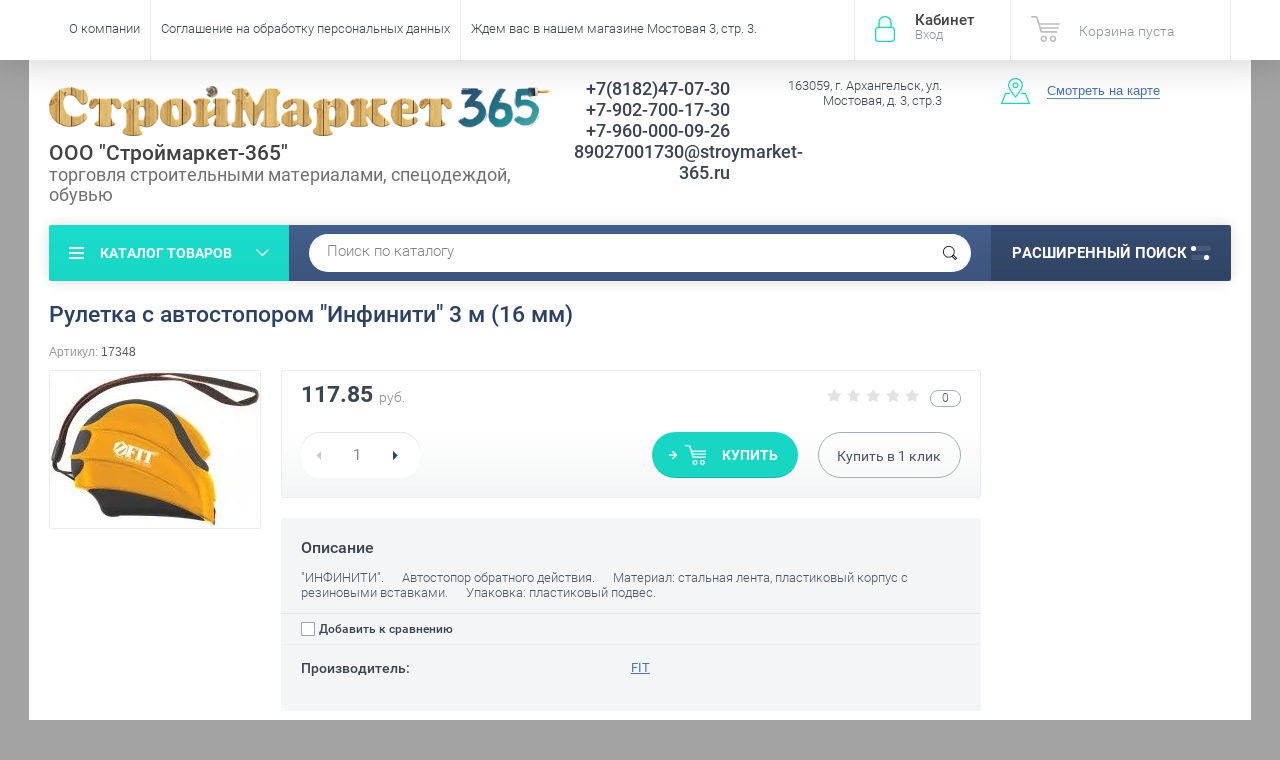

--- FILE ---
content_type: text/html; charset=utf-8
request_url: https://stroymarket-365.ru/ruletka-s-avtostoporom-infiniti-3-m-16-mm
body_size: 14595
content:

	<!doctype html><html lang="ru"><head><meta charset="utf-8"><meta name="robots" content="all"/><title>Рулетка с автостопором "Инфинити" 3 м (16 мм)</title><meta name="description" content="Рулетка с автостопором &quot;Инфинити&quot; 3 м (16 мм)"><meta name="keywords" content="Рулетка с автостопором &quot;Инфинити&quot; 3 м (16 мм)"><meta name="SKYPE_TOOLBAR" content="SKYPE_TOOLBAR_PARSER_COMPATIBLE"><meta name="viewport" content="width=device-width, initial-scale=1.0, maximum-scale=1.0, user-scalable=no"><meta name="format-detection" content="telephone=no"><meta http-equiv="x-rim-auto-match" content="none"><script src="/g/libs/jquery/1.10.2/jquery.min.js"></script>	<link rel="stylesheet" href="/g/css/styles_articles_tpl.css">
<meta name="yandex-verification" content="757020df22e0ed79" />
<link rel='stylesheet' type='text/css' href='/shared/highslide-4.1.13/highslide.min.css'/>
<script type='text/javascript' src='/shared/highslide-4.1.13/highslide-full.packed.js'></script>
<script type='text/javascript'>
hs.graphicsDir = '/shared/highslide-4.1.13/graphics/';
hs.outlineType = null;
hs.showCredits = false;
hs.lang={cssDirection:'ltr',loadingText:'Загрузка...',loadingTitle:'Кликните чтобы отменить',focusTitle:'Нажмите чтобы перенести вперёд',fullExpandTitle:'Увеличить',fullExpandText:'Полноэкранный',previousText:'Предыдущий',previousTitle:'Назад (стрелка влево)',nextText:'Далее',nextTitle:'Далее (стрелка вправо)',moveTitle:'Передвинуть',moveText:'Передвинуть',closeText:'Закрыть',closeTitle:'Закрыть (Esc)',resizeTitle:'Восстановить размер',playText:'Слайд-шоу',playTitle:'Слайд-шоу (пробел)',pauseText:'Пауза',pauseTitle:'Приостановить слайд-шоу (пробел)',number:'Изображение %1/%2',restoreTitle:'Нажмите чтобы посмотреть картинку, используйте мышь для перетаскивания. Используйте клавиши вперёд и назад'};</script>

            <!-- 46b9544ffa2e5e73c3c971fe2ede35a5 -->
            <script src='/shared/s3/js/lang/ru.js'></script>
            <script src='/shared/s3/js/common.min.js'></script>
        <link rel='stylesheet' type='text/css' href='/shared/s3/css/calendar.css' /><link rel="icon" href="/favicon.ico" type="image/x-icon">

<!--s3_require-->
<link rel="stylesheet" href="/g/basestyle/1.0.1/user/user.css" type="text/css"/>
<link rel="stylesheet" href="/g/basestyle/1.0.1/user/user.blue.css" type="text/css"/>
<script type="text/javascript" src="/g/basestyle/1.0.1/user/user.js" async></script>
<!--/s3_require-->
			
		
		
		
			<link rel="stylesheet" type="text/css" href="/g/shop2v2/default/css/theme.less.css">		
			<script type="text/javascript" src="/g/printme.js"></script>
		<script type="text/javascript" src="/g/shop2v2/default/js/tpl.js"></script>
		<script type="text/javascript" src="/g/shop2v2/default/js/baron.min.js"></script>
		
			<script type="text/javascript" src="/g/shop2v2/default/js/shop2.2.js"></script>
		
	<script type="text/javascript">shop2.init({"productRefs": [],"apiHash": {"getPromoProducts":"517ea4beb05247d009e4fe3fc9b3b8a2","getSearchMatches":"4d25bfb7482eb4739812658e12939bab","getFolderCustomFields":"71170f100be3caace7f93f27ec632e77","getProductListItem":"e823aa3fefa2e0b0229b3a2142f9bc28","cartAddItem":"ed2f063132f0c6dae1a2b581f3e46e1a","cartRemoveItem":"4eecdbf2531dd99aadcdb475273cc93f","cartUpdate":"b1214e4d387c9ecd478d2453e5b6b468","cartRemoveCoupon":"35feff2955df5ce43297997bda184a7f","cartAddCoupon":"065492fb04627fde02d57568c6c2466a","deliveryCalc":"615ce2003a4e3c03d66422c5e9630669","printOrder":"b613f95c1be3911eddf11463936d1d43","cancelOrder":"6cf43e20cb4db6a8176b1fe8171ad80a","cancelOrderNotify":"ffb4a58df76a31e4088be9b99ee11a1c","repeatOrder":"ed4bad9f46de410900dce8df1899455a","paymentMethods":"25635df3ecacfba2909828acb7b02a0b","compare":"61ec02893d376d50c4d57d4df34c2248"},"hash": null,"verId": 1362806,"mode": "product","step": "","uri": "/shop","IMAGES_DIR": "/d/","my": {"list_picture_enlarge":true,"accessory":"\u0410\u043a\u0441\u0441\u0435\u0441\u0441\u0443\u0430\u0440\u044b","kit":"\u041d\u0430\u0431\u043e\u0440","recommend":"\u0420\u0435\u043a\u043e\u043c\u0435\u043d\u0434\u0443\u0435\u043c\u044b\u0435","similar":"\u041f\u043e\u0445\u043e\u0436\u0438\u0435","modification":"\u041c\u043e\u0434\u0438\u0444\u0438\u043a\u0430\u0446\u0438\u0438","unique_values":true,"pricelist_options_toggle":true,"special_alias":"\u0410\u043a\u0446\u0438\u044f"},"shop2_cart_order_payments": 3,"cf_margin_price_enabled": 0,"maps_yandex_key":"","maps_google_key":""});</script>
<style type="text/css">.product-item-thumb {width: 174px;}.product-item-thumb .product-image, .product-item-simple .product-image {height: 205px;width: 174px;}.product-item-thumb .product-amount .amount-title {width: 78px;}.product-item-thumb .product-price {width: 124px;}.shop2-product .product-side-l {width: 450px;}.shop2-product .product-image {height: 450px;width: 450px;}.shop2-product .product-thumbnails li {width: 140px;height: 140px;}</style>
 <link rel="stylesheet" href="/t/v2079/images/theme4/theme.scss.css"><link rel="stylesheet" href="/t/v2079/images/bdr_style.scss.css"><!--<link rel="stylesheet" href="/t/v2079/images/css/theme.scss.css">--><!--[if lt IE 10]><script src="/g/libs/ie9-svg-gradient/0.0.1/ie9-svg-gradient.min.js"></script><script src="/g/libs/jquery-placeholder/2.0.7/jquery.placeholder.min.js"></script><script src="/g/libs/jquery-textshadow/0.0.1/jquery.textshadow.min.js"></script><script src="/g/s3/misc/ie/0.0.1/ie.js"></script><![endif]--><!--[if lt IE 9]><script src="/g/libs/html5shiv/html5.js"></script><![endif]--></head><body  ><div class="site-wrapper"><div class="overlay-bg"></div><div class="top-panel-wrapper"><div class="top-panel clear-self"><div class="right-side"><div class="block-user">
	<div class="block-title">Кабинет<span>Вход</span></div>
	<div class="block-body">
		<div class="block-title">Кабинет<span>Вход</span></div>
					<form method="post" action="/users">
				<div class="block-body-in">
				<input type="hidden" name="mode" value="login">
				<div class="field name">
					<label class="input"><input type="text" name="login" id="login" tabindex="1" value="" placeholder="Логин или e-mail"></label>
				</div>
				<div class="field password clear-self">
					<label class="input pass"><input type="password" name="password" id="password" tabindex="2" value="" placeholder="Пароль"></label>
					<button type="submit">вход</button>
					<a href="/users/forgot_password" class="forgot">Забыли пароль?</a>
				</div>
				</div>
				<div class="field links clear-self">
					<a href="/users/register" class="register">Регистрация</a>
					
				</div>
			<re-captcha data-captcha="recaptcha"
     data-name="captcha"
     data-sitekey="6LcNwrMcAAAAAOCVMf8ZlES6oZipbnEgI-K9C8ld"
     data-lang="ru"
     data-rsize="invisible"
     data-type="image"
     data-theme="light"></re-captcha></form>
			</div>
</div><div id="shop2-cart-preview">
			<div class="shop2-block cart-preview ">
		<a href="/shop/cart">
			<div class="block-body">
								<div class="cart-sum emp">Корзина пуста</div>
				<div class="cart-col">0 <span>0</span></div>
	            			</div>
		</a>
	</div>
</div><!-- Cart Preview --></div><div class="left-side clear-self"><div class="top-menu-button">меню</div><div class="top-menu-wrapper"><div class="top-menu-close"><span class="s1">меню</span><span class="s2">Каталог товаров</span></div><div class="top-menu-scroller"><ul class="top-categor"><li><a href="/shop/folder/instrument" >Инструмент</a><ul class="level-2"><li><a href="/sadovyy-inventar" >Садовый инвентарь</a></li><li><a href="/rezhushchiy-instrument" >Режущий инструмент</a></li><li><a href="/elektroinstrument" >Электроинструмент</a></li></ul></li><li><a href="/krovelnyye-materialy" >Кровельные материалы</a><ul class="level-2"><li><a href="/proflist-krovelnyy-profnastil" >Профлист кровельный, профнастил</a></li></ul></li><li><a href="/peny-germetiki-kleya" >Пены, герметики, клея</a></li><li><a href="/gvozdi-arhangelsk" >Гвозди</a></li><li><a href="/spetsodezhda-siz" >Спецодежда, СИЗ</a><ul class="level-2"><li><a href="/spetsodezhda-dlya-rybalki-i-turizma" >Спецодежда для рыбалки и туризма</a></li><li><a href="/obuv-zimnyaya" >Обувь зимняя</a></li><li><a href="/zimnyaya-spetsodezhda" >Зимняя спецодежда</a></li><li><a href="/letnyaya-spetsodezhda" >Летняя спецодежда</a></li><li><a href="/perchatki-rukavitsy" >Перчатки, рукавицы</a></li><li><a href="/zhilety-signalnyye" >Жилеты сигнальные</a></li><li><a href="/rukavitsy-i-perchatki-dlya-okhoty-i-rybalki" >Рукавицы и перчатки для охоты и рыбалки</a></li></ul></li><li><a href="/uteplitel" >Утеплитель</a></li><li><a href="/fan" >Фанера, ОСП, гипсокартон</a></li><li><a href="/elektrody" >Электроды сварочные</a></li><li><a href="/vagonka" >Вагонка</a></li><li><a href="/drova" >Дрова, Топливные брикеты, Топливные гранулы</a></li><li><a href="/shchit-mebelnyy" >Мебельный щит</a></li><li><a href="/doska-pola" >Доска пола</a></li><li><a href="/blok-khaus" >Блок-хаус</a></li><li><a href="/brusok" >Брусок</a></li><li><a href="/imitatsiya-brusa" >Имитация бруса</a></li><li><a href="/plintus-ugolok-galtel-nalichnik" >Плинтус, уголок, галтель, наличник</a></li><li><a href="/mezhventsovyy-uteplitel" >МЕЖВЕНЦОВЫЙ УТЕПЛИТЕЛЬ</a></li><li><a href="/doska-stroganaya" >Доска строганая</a></li><li><a href="/stolyarnyye-izdeliya" >Столярные изделия</a></li><li><a href="/samorezy" >Саморезы</a><ul class="level-2"><li><a href="/samorez-gips-derevo" >саморез гипс-дерево</a></li><li><a href="/samorezy-gips-metall" >Саморезы гипс-металл</a></li><li><a href="/samorez-krovelnyy" >Саморез кровельный</a></li></ul></li><li><a href="/antiseptik" >Антисептик</a></li><li><a href="/shtaketnik" >Штакетник</a></li><li><a href="/diski-otreznyye-shlifovalnyye" >Диски отрезные, шлифовальные</a></li><li><a href="/polikarbonat" >Поликарбонат</a></li><li><a href="/setka-svarnaya-ots-s-pvkh-50-100-mm-dlina-1-8-m" >Сетка сварная оц. с ПВХ 50*100 мм, длина 1,8 м</a></li><li><a href="/avto-dobavki-forum" >Авто-добавки FORUM</a></li><li><a href="/osina" >Осина</a></li><li><a href="/plastikovaya-tara" >Пластиковая тара</a></li><li><a href="/demisezonnaya-odezhda" >Демисезонная одежда</a></li><li><a href="/plitka-trotuarnaya" >Плитка тротуарная</a></li><li><a href="/terrasnaya-doska-sort-v-listvennica-28-140-3000-mm-kub-m-1" >Террасная доска, Сорт АВ , лиственница, 27*142*3000 мм</a><ul class="level-2"><li><a href="/terrasnaya-doska-sort-v-listvennica-28-140-3000-mm-kub-m-3" >Террасная доска, Сорт В , лиственница, 28*140*3000 мм (куб.м)</a></li></ul></li><li><a href="/terrasnaya-doska-sort-v-listvennica-28-140-3000-mm-kub-m-2" >Террасная доска, Сорт В , лиственница, 28*140*3000 мм (куб.м)</a></li><li><a href="/aksessuary-dlya-bani" >Аксессуары для бани</a></li><li><a href="/terrasnaya-doska-sort-av-40-145-4000-mm-1" >Террасная доска, Сорт АВ, 40*145*4000 мм</a></li><li><a href="/aerozolnye-kraski" >Аэрозольные краски</a></li></ul><ul class="top-menu"><li><a href="/o-kompanii" >О компании</a><ul class="level-2"><li><a href="/oplata-i-dostavka" >Оплата и доставка</a></li></ul></li><li><a href="/soglasie-pdn" >Соглашение на обработку персональных данных</a></li><li><a href="/" >Ждем вас в нашем магазине Мостовая 3, стр. 3.</a></li></ul></div></div></div></div></div><header role="banner" class="site-header"><div class="site-header-in"><div class="left-side" style="flex-basis: 521px; padding-left: 0; padding-top: 10px;"><div class="logo" style="display: block;"><a href="http://stroymarket-365.ru"><img src=/thumb/2/5MgNomAlGMTkr7s38gCkvg/r/d/log2.png alt="/"></a></div><div class="site-name-in"><div class="site-name"><a href="http://stroymarket-365.ru">ООО &quot;Строймаркет-365&quot;</a></div><div class="site-description">торговля строительными материалами, спецодеждой, обувью</div></div></div><div class="right-side"><div class="right-side-in"><div class="site-phone" style="width: 25%;"><div class="site-phone-in"><div><a href="tel:+7(8182)47-07-30">+7(8182)47-07-30</a><a href="tel:+7-902-700-17-30">+7-902-700-17-30</a><a href="tel:+7-960-000-09-26">+7-960-000-09-26</a><a href="tel:89027001730@stroymarket-365.ru">89027001730@stroymarket-365.ru</a></div></div></div><div class="site-adres"><div class="site-adres-in"><span class="s2">163059, г. Архангельск, ул. Мостовая,  д. 3, стр.3</span></div></div><div class="see-on-the-map"><span><a href="/nash-adres">Смотреть на карте</a></span></div></div></div></div></header> <!-- .site-header --><div class="search-panel clear-self"><div class="search-panel-in"><div class="left-side"><div class="left-categor-wrapper"><div class="left-categor-title">Каталог товаров</div><div class="left-folders"><ul class="left-categor"><li><a href="/shop/folder/instrument" >Инструмент</a><ul class="level-2"><li><a href="/sadovyy-inventar" >Садовый инвентарь</a></li><li><a href="/rezhushchiy-instrument" >Режущий инструмент</a></li><li><a href="/elektroinstrument" >Электроинструмент</a></li></ul></li><li><a href="/krovelnyye-materialy" >Кровельные материалы</a><ul class="level-2"><li><a href="/proflist-krovelnyy-profnastil" >Профлист кровельный, профнастил</a></li></ul></li><li><a href="/peny-germetiki-kleya" >Пены, герметики, клея</a></li><li><a href="/gvozdi-arhangelsk" >Гвозди</a></li><li><a href="/spetsodezhda-siz" >Спецодежда, СИЗ</a><ul class="level-2"><li><a href="/spetsodezhda-dlya-rybalki-i-turizma" >Спецодежда для рыбалки и туризма</a></li><li><a href="/obuv-zimnyaya" >Обувь зимняя</a></li><li><a href="/zimnyaya-spetsodezhda" >Зимняя спецодежда</a></li><li><a href="/letnyaya-spetsodezhda" >Летняя спецодежда</a></li><li><a href="/perchatki-rukavitsy" >Перчатки, рукавицы</a></li><li><a href="/zhilety-signalnyye" >Жилеты сигнальные</a></li><li><a href="/rukavitsy-i-perchatki-dlya-okhoty-i-rybalki" >Рукавицы и перчатки для охоты и рыбалки</a></li></ul></li><li><a href="/uteplitel" >Утеплитель</a></li><li><a href="/fan" >Фанера, ОСП, гипсокартон</a></li><li><a href="/elektrody" >Электроды сварочные</a></li><li><a href="/vagonka" >Вагонка</a></li><li><a href="/drova" >Дрова, Топливные брикеты, Топливные гранулы</a></li><li><a href="/shchit-mebelnyy" >Мебельный щит</a></li><li><a href="/doska-pola" >Доска пола</a></li><li><a href="/blok-khaus" >Блок-хаус</a></li><li><a href="/brusok" >Брусок</a></li><li><a href="/imitatsiya-brusa" >Имитация бруса</a></li><li><a href="/plintus-ugolok-galtel-nalichnik" >Плинтус, уголок, галтель, наличник</a></li><li><a href="/mezhventsovyy-uteplitel" >МЕЖВЕНЦОВЫЙ УТЕПЛИТЕЛЬ</a></li><li><a href="/doska-stroganaya" >Доска строганая</a></li><li><a href="/stolyarnyye-izdeliya" >Столярные изделия</a></li><li><a href="/samorezy" >Саморезы</a><ul class="level-2"><li><a href="/samorez-gips-derevo" >саморез гипс-дерево</a></li><li><a href="/samorezy-gips-metall" >Саморезы гипс-металл</a></li><li><a href="/samorez-krovelnyy" >Саморез кровельный</a></li></ul></li><li><a href="/antiseptik" >Антисептик</a></li><li><a href="/shtaketnik" >Штакетник</a></li><li><a href="/diski-otreznyye-shlifovalnyye" >Диски отрезные, шлифовальные</a></li><li><a href="/polikarbonat" >Поликарбонат</a></li><li><a href="/setka-svarnaya-ots-s-pvkh-50-100-mm-dlina-1-8-m" >Сетка сварная оц. с ПВХ 50*100 мм, длина 1,8 м</a></li><li><a href="/avto-dobavki-forum" >Авто-добавки FORUM</a></li><li><a href="/osina" >Осина</a></li><li><a href="/plastikovaya-tara" >Пластиковая тара</a></li><li><a href="/demisezonnaya-odezhda" >Демисезонная одежда</a></li><li><a href="/plitka-trotuarnaya" >Плитка тротуарная</a></li><li><a href="/terrasnaya-doska-sort-v-listvennica-28-140-3000-mm-kub-m-1" >Террасная доска, Сорт АВ , лиственница, 27*142*3000 мм</a><ul class="level-2"><li><a href="/terrasnaya-doska-sort-v-listvennica-28-140-3000-mm-kub-m-3" >Террасная доска, Сорт В , лиственница, 28*140*3000 мм (куб.м)</a></li></ul></li><li><a href="/terrasnaya-doska-sort-v-listvennica-28-140-3000-mm-kub-m-2" >Террасная доска, Сорт В , лиственница, 28*140*3000 мм (куб.м)</a></li><li><a href="/aksessuary-dlya-bani" >Аксессуары для бани</a></li><li><a href="/terrasnaya-doska-sort-av-40-145-4000-mm-1" >Террасная доска, Сорт АВ, 40*145*4000 мм</a></li><li><a href="/aerozolnye-kraski" >Аэрозольные краски</a></li></ul></div></div></div><div class="right-side">	
    
<div class="search-online-store">
	<div class="block-title">Расширенный поиск <span class="s1"><span class="s2"></span><span class="s3"></span></span></div>

	<div class="block-body">
		<form class="dropdown" action="/shop/search" enctype="multipart/form-data">
			<input type="hidden" name="sort_by" value="">

							<div class="field select" style="border-top:none;">
					<span class="field-title">Выберите категорию</span>
					<select name="s[folder_id]" id="s[folder_id]">
						<option value="">Все</option>
																											                            <option value="395333641" >
	                                 Инструмент
	                            </option>
	                        														                            <option value="23806215" >
	                                &raquo; Садовый инвентарь
	                            </option>
	                        														                            <option value="54263615" >
	                                &raquo; Режущий инструмент
	                            </option>
	                        														                            <option value="25446702" >
	                                &raquo; Электроинструмент
	                            </option>
	                        														                            <option value="23807815" >
	                                 Кровельные материалы
	                            </option>
	                        														                            <option value="30674215" >
	                                &raquo; Профлист кровельный, профнастил
	                            </option>
	                        														                            <option value="23808615" >
	                                 Пены, герметики, клея
	                            </option>
	                        														                            <option value="23808815" >
	                                 Гвозди
	                            </option>
	                        														                            <option value="23809215" >
	                                 Спецодежда, СИЗ
	                            </option>
	                        														                            <option value="53239015" >
	                                &raquo; Спецодежда для рыбалки и туризма
	                            </option>
	                        														                            <option value="53314215" >
	                                &raquo; Обувь зимняя
	                            </option>
	                        														                            <option value="53834415" >
	                                &raquo; Зимняя спецодежда
	                            </option>
	                        														                            <option value="53903015" >
	                                &raquo; Летняя спецодежда
	                            </option>
	                        														                            <option value="54711015" >
	                                &raquo; Перчатки, рукавицы
	                            </option>
	                        														                            <option value="65573015" >
	                                &raquo; Жилеты сигнальные
	                            </option>
	                        														                            <option value="188556615" >
	                                &raquo; Рукавицы и перчатки для охоты и рыбалки
	                            </option>
	                        														                            <option value="23810815" >
	                                 Утеплитель
	                            </option>
	                        														                            <option value="23811015" >
	                                 Фанера, ОСП, гипсокартон
	                            </option>
	                        														                            <option value="23811415" >
	                                 Электроды сварочные
	                            </option>
	                        														                            <option value="23812015" >
	                                 Вагонка
	                            </option>
	                        														                            <option value="33044815" >
	                                 Дрова, Топливные брикеты, Топливные гранулы
	                            </option>
	                        														                            <option value="34085815" >
	                                 Мебельный щит
	                            </option>
	                        														                            <option value="34693815" >
	                                 Доска пола
	                            </option>
	                        														                            <option value="34713015" >
	                                 Блок-хаус
	                            </option>
	                        														                            <option value="34719615" >
	                                 Брусок
	                            </option>
	                        														                            <option value="34722815" >
	                                 Имитация бруса
	                            </option>
	                        														                            <option value="41837815" >
	                                 Плинтус, уголок, галтель, наличник
	                            </option>
	                        														                            <option value="45490815" >
	                                 МЕЖВЕНЦОВЫЙ УТЕПЛИТЕЛЬ
	                            </option>
	                        														                            <option value="56232415" >
	                                 Доска строганая
	                            </option>
	                        														                            <option value="56533815" >
	                                 Столярные изделия
	                            </option>
	                        														                            <option value="64507615" >
	                                 Саморезы
	                            </option>
	                        														                            <option value="64508815" >
	                                &raquo; саморез гипс-дерево
	                            </option>
	                        														                            <option value="64510815" >
	                                &raquo; Саморезы гипс-металл
	                            </option>
	                        														                            <option value="64511215" >
	                                &raquo; Саморез кровельный
	                            </option>
	                        														                            <option value="178891015" >
	                                 Антисептик
	                            </option>
	                        														                            <option value="180767415" >
	                                 Штакетник
	                            </option>
	                        														                            <option value="198732015" >
	                                 Диски отрезные, шлифовальные
	                            </option>
	                        														                            <option value="434167415" >
	                                 Поликарбонат
	                            </option>
	                        														                            <option value="475040015" >
	                                 Сетка сварная оц. с ПВХ 50*100 мм, длина 1,8 м
	                            </option>
	                        														                            <option value="480679015" >
	                                 Авто-добавки FORUM
	                            </option>
	                        														                            <option value="138345300" >
	                                 Осина
	                            </option>
	                        														                            <option value="140301300" >
	                                 Пластиковая тара
	                            </option>
	                        														                            <option value="157921100" >
	                                 Демисезонная одежда
	                            </option>
	                        														                            <option value="186773702" >
	                                 Плитка тротуарная
	                            </option>
	                        														                            <option value="15288104" >
	                                 Террасная доска, Сорт АВ , лиственница, 27*142*3000 мм
	                            </option>
	                        														                            <option value="15359504" >
	                                &raquo; Террасная доска, Сорт В , лиственница, 28*140*3000 мм (куб.м)
	                            </option>
	                        														                            <option value="15288304" >
	                                 Террасная доска, Сорт В , лиственница, 28*140*3000 мм (куб.м)
	                            </option>
	                        														                            <option value="150300504" >
	                                 Аксессуары для бани
	                            </option>
	                        														                            <option value="298454705" >
	                                 Террасная доска, Сорт АВ, 40*145*4000 мм
	                            </option>
	                        														                            <option value="60968307" >
	                                 Аэрозольные краски
	                            </option>
	                        											</select>
				</div>

				<div id="shop2_search_custom_fields"></div>
			
							<div class="field dimension clear-self">
					<span class="field-title">Цена (руб.):</span>
					<div class="range_slider_wrapper">
						
							<label class="range min">
								<strong>от</strong>
	                            <span class="input"><input name="s[price][min]" type="text" size="5" class="small low" value="0" /></span>
	                        </label>
	                        <label class="range max">  
	                        	<strong>до</strong>
								<span class="input"><input name="s[price][max]" type="text" size="5" class="small hight" data-max="40000" value="40000" /></span>
							</label>
							<div class="input_range_slider price"></div>
					 </div>
				</div>
			
<!-- 							<div class="field dimension clear-self">
					<span class="field-title">Цена (руб.):</span><br>
					<label class="start">
						<span class="input"><input name="s[price][min]" placeholder="от" type="text" value=""></span>
					</label>
					<label class="end">
						<span class="input"><input name="s[price][max]" placeholder="до" type="text" value=""></span>
					</label>
				</div>
			 -->

							<div class="field text">
					<label class="field-title" for="s[name]">Название</label>
					<label class="input"><input type="text" name="s[name]" id="s[name]" value=""></label>
				</div>
			
							<div class="field text">
					<label class="field-title" for="s[article">Артикул:</label>
					<label class="input"><input type="text" name="s[article]" id="s[article" value=""></label>
				</div>
			
							<div class="field text">
					<label class="field-title" for="search_text">Текст</label>
					<label class="input"><input type="text" name="search_text" id="search_text"  value=""></label>
				</div>
			
						
							<div class="field select">
					<span class="field-title">Производитель</span>
					<select name="s[vendor_id]">
						<option value="">Все</option>          
	                    	                        <option value="89838041" >Black&amp;Decker</option>
	                    	                        <option value="89838241" >BORT</option>
	                    	                        <option value="89838441" >Bosch</option>
	                    	                        <option value="89838641" >DDE</option>
	                    	                        <option value="89838841" >DEFORT</option>
	                    	                        <option value="89839041" >DIAM</option>
	                    	                        <option value="89839241" >EINHELL</option>
	                    	                        <option value="89839441" >FELISATTI</option>
	                    	                        <option value="110719641" >FIT</option>
	                    	                        <option value="89839641" >HAMMER</option>
	                    	                        <option value="89839841" >Hyundai</option>
	                    	                        <option value="89840041" >KEOS</option>
	                    	                        <option value="89840241" >Kolner</option>
	                    	                        <option value="89840441" >Makita</option>
	                    	                        <option value="89840641" >Matrix GmbH</option>
	                    	                        <option value="89840841" >Skil</option>
	                    	                        <option value="89841041" >STAYER</option>
	                    	                        <option value="89841241" >STURM</option>
	                    	                        <option value="89841441" >Вихрь</option>
	                    	                        <option value="89841641" >ЗУБР</option>
	                    	                        <option value="89841841" >Интерскол</option>
	                    	                        <option value="3194415" >ЛЭЗ</option>
	                    	                        <option value="3194015" >СПЕЦЭЛЕКТРОД</option>
	                    	                        <option value="110763841" >ТМ КУРС</option>
	                    	                        <option value="2595415" >Топ Хаус</option>
	                    					</select>
				</div>
			
											    <div class="field select">
				        <div class="field-title">Новинка:</div>
				            				            <select name="s[flags][2]">
				            <option value="">Все</option>
				            <option value="1">да</option>
				            <option value="0">нет</option>
				        </select>
				    </div>
		    												    <div class="field select">
				        <div class="field-title">Спецпредложение:</div>
				            				            <select name="s[flags][1]">
				            <option value="">Все</option>
				            <option value="1">да</option>
				            <option value="0">нет</option>
				        </select>
				    </div>
		    				
							<div class="field select">
					<span class="field-title">Результатов на странице</span>
					<select name="s[products_per_page]">
									            				            				            <option value="5">5</option>
			            				            				            <option value="20">20</option>
			            				            				            <option value="35">35</option>
			            				            				            <option value="50">50</option>
			            				            				            <option value="65">65</option>
			            				            				            <option value="80">80</option>
			            				            				            <option value="95">95</option>
			            					</select>
				</div>
			
			<div class="submit">
				<button type="submit" class="search-btn">Показать</button>
			</div>
		<re-captcha data-captcha="recaptcha"
     data-name="captcha"
     data-sitekey="6LcNwrMcAAAAAOCVMf8ZlES6oZipbnEgI-K9C8ld"
     data-lang="ru"
     data-rsize="invisible"
     data-type="image"
     data-theme="light"></re-captcha></form>
	</div>
</div><!-- Search Form --></div><div class="center"><div class="site-search"><form action="/search" method="get" class="clear-self"><div class="form-inner"><button type="submit" value="найти"></button><label><input type="text" name="search" value="Поиск по каталогу" onfocus="if(this.value=='Поиск по каталогу')this.value=''" onblur="if(this.value=='')this.value='Поиск по каталогу'"></label></div><re-captcha data-captcha="recaptcha"
     data-name="captcha"
     data-sitekey="6LcNwrMcAAAAAOCVMf8ZlES6oZipbnEgI-K9C8ld"
     data-lang="ru"
     data-rsize="invisible"
     data-type="image"
     data-theme="light"></re-captcha></form></div></div></div></div><div class="site-container"><aside role="complementary" class="site-sidebar right">	
</aside> <!-- .site-sidebar.right --><main role="main" class="site-main"><div class="site-main-inner"  style=" margin-left: 0;  margin-right: 250px;" ><h1>Рулетка с автостопором "Инфинити" 3 м (16 мм)</h1><script type='text/javascript' src="/g/s3/misc/eventable/0.0.1/s3.eventable.js"></script><script type='text/javascript' src="/g/s3/misc/math/0.0.1/s3.math.js"></script><script type='text/javascript' src="/g/s3/menu/allin/0.0.2/s3.menu.allin.js"></script><script src="/g/s3/misc/form/1.0.0/s3.form.js"></script><script src="/g/templates/shop2/2.33.2/js/owl.carousel.min.js" charset="utf-8"></script><script src="/g/templates/shop2/2.33.2/js/jquery.responsiveTabs.min.js"></script><script src="/g/templates/shop2/2.33.2/js/jquery.formstyler.min.js"></script><script src="/g/templates/shop2/2.33.2/js/animit.min.js"></script><script src="/g/templates/shop2/2.33.2/js/nouislider.min.js" charset="utf-8"></script><script src="/g/templates/shop2/2.33.2/js/jquery.pudge.min.js"></script><script src="/g/s3/misc/includeform/0.0.3/s3.includeform.js"></script><script src="/g/templates/shop2/2.33.2/js/main.js" charset="utf-8"></script><script src="/t/v2079/images/js/main2.js" charset="utf-8"></script>
	<div class="shop2-cookies-disabled shop2-warning hide"></div>
	
	
	
		
							
			
							
			
							
			
		
					

	
					
	
	
					<div class="shop2-product-article"><span>Артикул:</span> 17348</div>
	
	

<form 
	method="post" 
	action="/shop?mode=cart&amp;action=add" 
	accept-charset="utf-8"
	class="shop-product clear-self">

	<input type="hidden" name="kind_id" value="399105015"/>
	<input type="hidden" name="product_id" value="238356415"/>
	<input type="hidden" name="meta" value='null'/>

	<div class="product-side-l">
		<div class="product-image" style="max-width: 459px; max-height: 459px;" title="Рулетка с автостопором &quot;Инфинити&quot; 3 м (16 мм)">
              <div class="product-label">
              	                 
              </div>
                                <a href="/d/ruletka_s_avtostoporom_infiniti_3_m_16_mm.jpg" onclick="return hs.expand(this, {slideshowGroup: 'gr1'})">
                  <img src="/thumb/2/qYqIrJvDItpxVcFefHYzHA/450r450/d/ruletka_s_avtostoporom_infiniti_3_m_16_mm.jpg "  />
                </a>
                                                    <div class="verticalMiddle"></div>
        </div>
        
		
	</div>
	<div class="product-side-r">
		
					<div class="form-add">
				
				<div class="product-price-wr clear-self">
					
	
	<div class="tpl-rating-block"><span class="s1"><div class="tpl-stars"><div class="tpl-rating" style="width: 0%;"></div></div></span><span class="s2">0</span></div>
					<div class="product-price">
							
							<div class="price-current">
		<strong>117.85</strong> <span>руб.</span>
			</div>
					</div>
					
				</div>
				
				<div class="product-btn-wrapper clear-self">
					
				
	<div class="product-amount">
					<div class="amount-title"> Кол-во:</div>
							<div class="shop-product-amount">
				<button type="button" class="amount-minus">&#8722;</button><input type="text" name="amount" data-kind="399105015"  data-min="1" data-multiplicity="" maxlength="4" value="1" /><button type="button" class="amount-plus">&#43;</button>
			</div>
						</div>

					<div class="product-btn-in">	
						
			<button class="shop-product-button type-3 buy" type="submit">
			<span>Купить </span>
		</button>
	

<input type="hidden" value="Рулетка с автостопором &quot;Инфинити&quot; 3 м (16 мм)" name="product_name" />
<input type="hidden" value="https://stroymarket-365.ru/ruletka-s-avtostoporom-infiniti-3-m-16-mm" name="product_link" />												<div class="buy-one-click"><a href="#">Купить в <span>1</span> клик</a></div>
											</div>
				</div>
			</div>
			
		

		<div class="product-details">
						<div class="product-description">
				<div class="description-title">Описание</div>
				<div class="description-body"><p>"ИНФИНИТИ".&nbsp; &nbsp;&nbsp;&nbsp; Автостопор обратного действия.&nbsp; &nbsp;&nbsp;&nbsp; Материал: стальная лента, пластиковый корпус с резиновыми вставками.&nbsp; &nbsp;&nbsp;&nbsp; Упаковка: пластиковый подвес. </p></div>
			</div>
						
			<div class="product-compare">
			<label>
				<input type="checkbox" value="399105015"/>
				Добавить к сравнению
			</label>
		</div>
		
						
 
		
			<ul class="product-options"><li class="even"><div class="option-title">Производитель:</div><div class="option-body"><a href="/shop/vendor/fit">FIT</a></div></li></ul>
	
			<div class="shop2-clear-container"></div>
		</div>
					<div class="yashare">
				<script type="text/javascript" src="http://yandex.st/share/share.js" charset="utf-8"></script>
				
				<style type="text/css">
					div.yashare span.b-share a.b-share__handle img,
					div.yashare span.b-share a.b-share__handle span {
						background-image: url("http://yandex.st/share/static/b-share-icon.png");
					}
				</style>
				
				<span class="yashare-header">поделиться</span>
				
				<script type="text/javascript">(function() {
				  if (window.pluso)if (typeof window.pluso.start == "function") return;
				  if (window.ifpluso==undefined) { window.ifpluso = 1;
				    var d = document, s = d.createElement('script'), g = 'getElementsByTagName';
				    s.type = 'text/javascript'; s.charset='UTF-8'; s.async = true;
				    s.src = ('https:' == window.location.protocol ? 'https' : 'http')  + '://share.pluso.ru/pluso-like.js';
				    var h=d[g]('body')[0];
				    h.appendChild(s);
				  }})();</script>
			  	
				<div class="pluso" data-background="transparent" data-options="medium,square,line,horizontal,nocounter,theme=04" data-services="vkontakte,odnoklassniki,facebook,twitter,google,moimir,email"></div>
			</div>
				
	</div>
	<div class="shop2-clear-container"></div>
<re-captcha data-captcha="recaptcha"
     data-name="captcha"
     data-sitekey="6LcNwrMcAAAAAOCVMf8ZlES6oZipbnEgI-K9C8ld"
     data-lang="ru"
     data-rsize="invisible"
     data-type="image"
     data-theme="light"></re-captcha></form><!-- Product -->

	



	<div id="product_tabs" class="shop-product-data">
					<ul class="shop-product-tabs">
				<li class="active-tab"><a href="#shop2-tabs-01">Отзывы</a></li>
			</ul>

						<div class="shop-product-desc">
				
				
								
								
				
				
				
				<div class="desc-area active-area" id="shop2-tabs-01">
					<div class="tpl-comments-wrapper">
							
	
	
				<div class="tpl-auth-wrapper">
			<div class="tpl-block-header">Авторизуйтесь, чтобы оставить комментарий</div>
			<form method="post" class="tpl-form tpl-auth clear-self" action="/users/login" method="post">
		<span></span>
	<div class="tpl-left">
		<div class="tpl-field">
			<div class="tpl-value">
				<label class="input log">
					<input type="text" name="login" value="" placeholder="Логин или e-mail"/>
				</label>
			</div>
		</div>

		<div class="tpl-field">
			<div class="tpl-value">
			<label class="input pass">
				<input class="pull-left" type="password" name="password" placeholder="Пароль" />
			</label>	
			
			</div>
		</div>

					<div class="tpl-field">
				<button class="pull-right shop-product-button" type="submit">Войти</button>
				<a class="shop2-btn" href="/users/register">Регистрация</a>
			</div>
				<div class="tpl-field">
			<label class="tpl-title">
			<input type="checkbox" name="password" onclick="this.value=(this.value=='0'?'1':'0');" value="0" name="remember" />
				Запомнить меня
			</label>
		</div>
	</div>

	<div class="tpl-right">
		<div class="tpl-field">
			Если Вы уже зарегистрированы на нашем сайте, но забыли пароль или Вам не пришло письмо подтверждения, воспользуйтесь формой восстановления пароля.
		</div>
		
		<div class="tpl-field">

			<a class="shop2-btn" href="/users/forgot_password">Восстановить пароль</a>
		</div>
	</div>
<re-captcha data-captcha="recaptcha"
     data-name="captcha"
     data-sitekey="6LcNwrMcAAAAAOCVMf8ZlES6oZipbnEgI-K9C8ld"
     data-lang="ru"
     data-rsize="invisible"
     data-type="image"
     data-theme="light"></re-captcha></form>		</div>
		
						</div>
					<div class="shop2-clear-container"></div>
				</div>
			</div><!-- Product Desc -->
		
				<div class="shop2-clear-container"></div>
	</div>
<div class="product-item-collections-blocks-wrapper">
	
</div>
<div class="buy-one-click-form-wr">
	<div class="buy-one-click-form-in">
        <div class="close-btn"></div><div class="tpl-anketa" data-api-url="/-/x-api/v1/public/?method=form/postform&param[form_id]=26345441&param[tpl]=db:form.minimal.tpl" data-api-type="form">
	<div class="title">Купить в один клик</div>				<form method="post" action="/shop">
		<input type="hidden" name="form_id" value="db:form.minimal.tpl">
		<input type="hidden" name="tpl" value="db:form.minimal.tpl">
		<input type="hidden" name="placeholdered_fields" value="">
									        <div class="tpl-field type-text field-required">
	          	          <div class="field-value">
	          		            	<input type="hidden" size="30" maxlength="1000" value="" name="d[0]"class="productName" />
	            	            	          </div>
	        </div>
	        						        <div class="tpl-field type-text field-required">
	          	          <div class="field-value">
	          		            	<input type="hidden" size="30" maxlength="100" value="" name="d[1]"class="productLink" />
	            	            	          </div>
	        </div>
	        						        <div class="tpl-field type-text">
	          	          <div class="field-value">
	          		            	<input type="hidden" size="30" maxlength="100" value="18.119.128.238" name="d[2]" />
	            	            	          </div>
	        </div>
	        						        <div class="tpl-field type-text field-required">
	          <div class="field-title">Ваше имя:</div>	          <div class="field-value">
	          		            	<input  type="text" size="30" maxlength="100" value="" name="d[3]" />
	            	            	          </div>
	        </div>
	        						        <div class="tpl-field type-text field-required">
	          <div class="field-title">Ваш контактный телефон:</div>	          <div class="field-value">
	          		            	<input  type="text" size="30" maxlength="100" value="" name="d[4]" />
	            	            	          </div>
	        </div>
	        						        <div class="tpl-field type-textarea">
	          <div class="field-title">Комментарий:</div>	          <div class="field-value">
	          		            	<textarea cols="50" rows="7" name="d[5]"></textarea>
	            	            	          </div>
	        </div>
	        		
		
		<div class="tpl-field tpl-field-button">
			<button type="submit" class="tpl-form-button">Отправить</button>
		</div>

		<re-captcha data-captcha="recaptcha"
     data-name="captcha"
     data-sitekey="6LcNwrMcAAAAAOCVMf8ZlES6oZipbnEgI-K9C8ld"
     data-lang="ru"
     data-rsize="invisible"
     data-type="image"
     data-theme="light"></re-captcha></form>
					</div>
	</div>
</div>
		<p><a href="javascript:shop2.back()" class="shop2-btn shop2-btn-back">Назад</a></p>

	


	
	</div></main> <!-- .site-main --></div><footer role="contentinfo" class="site-footer"><div class="footer-top-part"><div class="bot-menu-wrapper"><div class="title">О компании</div><ul class="bot-menu"><li><a href="/o-kompanii" >О компании</a></li><li><a href="/soglasie-pdn" >Соглашение на обработку персональных данных</a></li><li><a href="/" >Ждем вас в нашем магазине Мостовая 3, стр. 3.</a></li></ul></div><div class="bot-menu-wrapper"><div class="title">Помощь</div><ul class="help-menu"><li><a href="/oplata-i-dostavka" >Оплата и доставка</a></li></ul></div><div class="bot-contacts-block-wrapper"><div class="bot-phone"><div class="bot-phone-title">Контакты</div><div class="bot-phone-in"><a href="tel:+7(8182)47-07-30">+7(8182)47-07-30</a><a href="tel:+7-902-700-17-30">+7-902-700-17-30</a><a href="tel:+7-960-000-09-26">+7-960-000-09-26</a><a href="tel:89027001730@stroymarket-365.ru">89027001730@stroymarket-365.ru</a></div></div><div class="bot-adres">163059, г. Архангельск, ул. Мостовая,  д. 3, стр.3</div><div class="see-on-the-map-bot"><a href="/nash-adres"><span>Смотреть на карте</span></a></div></div><div class="gr-form-wrap clear-self"><div class="gr-form-in"></div></div></div><div class="footer-bot clear-self"><div class="soc-block-wr"><div class="soc-block-title">Строймаркет 365</div><a target="_blank" href="https://vk.com/stroymarket365"><img src="/thumb/2/FUtIKGUiMahxcUofpvJFXw/29r29/d/vk.png" alt="СТРОЙМАРКЕТ 365"></a></div><div class="payment-methods-blocks"><div class="title">Способы оплаты:</div><div class="body"></div></div></div><div class="site-footer-in"><div class="site-name-bot"><p>&copy; 2017-2025&nbsp; &ldquo;СтройМаркет-365&rdquo;</p></div><div class="site-copuright"><span style='font-size:14px;' class='copyright'><!--noindex-->Сайт создан в: <span style="text-decoration:underline; cursor: pointer;" onclick="javascript:window.open('https://design.megagr'+'oup.ru/?utm_referrer='+location.hostname)" class="copyright">megagroup.ru</span><!--/noindex--></span></div><div class="site-counters"><!-- BEGIN JIVOSITE CODE {literal} -->
<script type='text/javascript'>
(function(){ var widget_id = 'dOFiDiq4Z5';var d=document;var w=window;function l(){
var s = document.createElement('script'); s.type = 'text/javascript'; s.async = true; s.src = '//code.jivosite.com/script/widget/'+widget_id; var ss = document.getElementsByTagName('script')[0]; ss.parentNode.insertBefore(s, ss);}if(d.readyState=='complete'){l();}else{if(w.attachEvent){w.attachEvent('onload',l);}else{w.addEventListener('load',l,false);}}})();</script>
<!-- {/literal} END JIVOSITE CODE -->
<!--LiveInternet counter--><script type="text/javascript"><!--
document.write("<a href='//www.liveinternet.ru/click' "+
"target=_blank><img src='//counter.yadro.ru/hit?t52.3;r"+
escape(document.referrer)+((typeof(screen)=="undefined")?"":
";s"+screen.width+"*"+screen.height+"*"+(screen.colorDepth?
screen.colorDepth:screen.pixelDepth))+";u"+escape(document.URL)+
";"+Math.random()+
"' alt='' title='LiveInternet: показано число просмотров и"+
" посетителей за 24 часа' "+
"border='0' width='88' height='31'><\/a>")
//--></script><!--/LiveInternet--><!-- Yandex.Metrika counter --> <script type="text/javascript"> (function (d, w, c) { (w[c] = w[c] || []).push(function() { try { w.yaCounter44654215 = new Ya.Metrika({ id:44654215, clickmap:true, trackLinks:true, accurateTrackBounce:true, webvisor:true, trackHash:true }); } catch(e) { } }); var n = d.getElementsByTagName("script")[0], s = d.createElement("script"), f = function () { n.parentNode.insertBefore(s, n); }; s.type = "text/javascript"; s.async = true; s.src = "https://mc.yandex.ru/metrika/watch.js"; if (w.opera == "[object Opera]") { d.addEventListener("DOMContentLoaded", f, false); } else { f(); } })(document, window, "yandex_metrika_callbacks"); </script> <noscript><div><img src="https://mc.yandex.ru/watch/44654215" style="position:absolute; left:-9999px;" alt="" /></div></noscript> <!-- /Yandex.Metrika counter -->
<!-- Yandex.Metrika counter -->
<script type="text/javascript">
(function (d, w, c) {
(w[c] = w[c] || []).push(function() {
try {
w.yaCounter44708497 = new Ya.Metrika({
id:44708497,
clickmap:true,
trackLinks:true,
accurateTrackBounce:true,
webvisor:true
});
} catch(e) { }
});

var n = d.getElementsByTagName("script")[0],
s = d.createElement("script"),
f = function () { n.parentNode.insertBefore(s, n); };
s.type = "text/javascript";
s.async = true;
s.src = "https://mc.yandex.ru/metrika/watch.js";

if (w.opera == "[object Opera]") {
d.addEventListener("DOMContentLoaded", f, false);
} else { f(); }
})(document, window, "yandex_metrika_callbacks");
</script>
<noscript><div><img src="https://mc.yandex.ru/watch/44708497" style="position:absolute; left:-9999px;" alt="" /></div></noscript>
<!-- /Yandex.Metrika counter -->
<!--__INFO2026-01-19 00:59:42INFO__-->
</div></div></footer> <!-- .site-footer --></div><script src="/t/v2079/images/js/flexFix.js"></script>
<!-- assets.bottom -->
<!-- </noscript></script></style> -->
<script src="/my/s3/js/site.min.js?1768462484" ></script>
<script src="https://cp.onicon.ru/loader/585a4edc286688df6c8b4586.js" data-auto async></script>
<script >/*<![CDATA[*/
var megacounter_key="02aa633ac40a03f02641b04323371b99";
(function(d){
    var s = d.createElement("script");
    s.src = "//counter.megagroup.ru/loader.js?"+new Date().getTime();
    s.async = true;
    d.getElementsByTagName("head")[0].appendChild(s);
})(document);
/*]]>*/</script>
<script >/*<![CDATA[*/
$ite.start({"sid":1356666,"vid":1362806,"aid":1612080,"stid":4,"cp":21,"active":true,"domain":"stroymarket-365.ru","lang":"ru","trusted":false,"debug":false,"captcha":3,"onetap":[{"provider":"vkontakte","provider_id":"51979613","code_verifier":"3gMzxm3QMmNQDTNMMNmTzIjY2zk5YzD2MMTgE1FYNQA"}]});
/*]]>*/</script>
<!-- /assets.bottom -->
</body><!-- ID --></html>


--- FILE ---
content_type: text/css
request_url: https://stroymarket-365.ru/t/v2079/images/bdr_style.scss.css
body_size: -25
content:
.product-compare label {
  padding-left: 10px; }


--- FILE ---
content_type: text/javascript
request_url: https://counter.megagroup.ru/02aa633ac40a03f02641b04323371b99.js?r=&s=1280*720*24&u=https%3A%2F%2Fstroymarket-365.ru%2Fruletka-s-avtostoporom-infiniti-3-m-16-mm&t=%D0%A0%D1%83%D0%BB%D0%B5%D1%82%D0%BA%D0%B0%20%D1%81%20%D0%B0%D0%B2%D1%82%D0%BE%D1%81%D1%82%D0%BE%D0%BF%D0%BE%D1%80%D0%BE%D0%BC%20%22%D0%98%D0%BD%D1%84%D0%B8%D0%BD%D0%B8%D1%82%D0%B8%22%203%20%D0%BC%20(16%20%D0%BC%D0%BC)&fv=0,0&en=1&rld=0&fr=0&callback=_sntnl1768849634347&1768849634347
body_size: 94
content:
//:1
_sntnl1768849634347({date:"Mon, 19 Jan 2026 19:07:14 GMT", res:"1"})